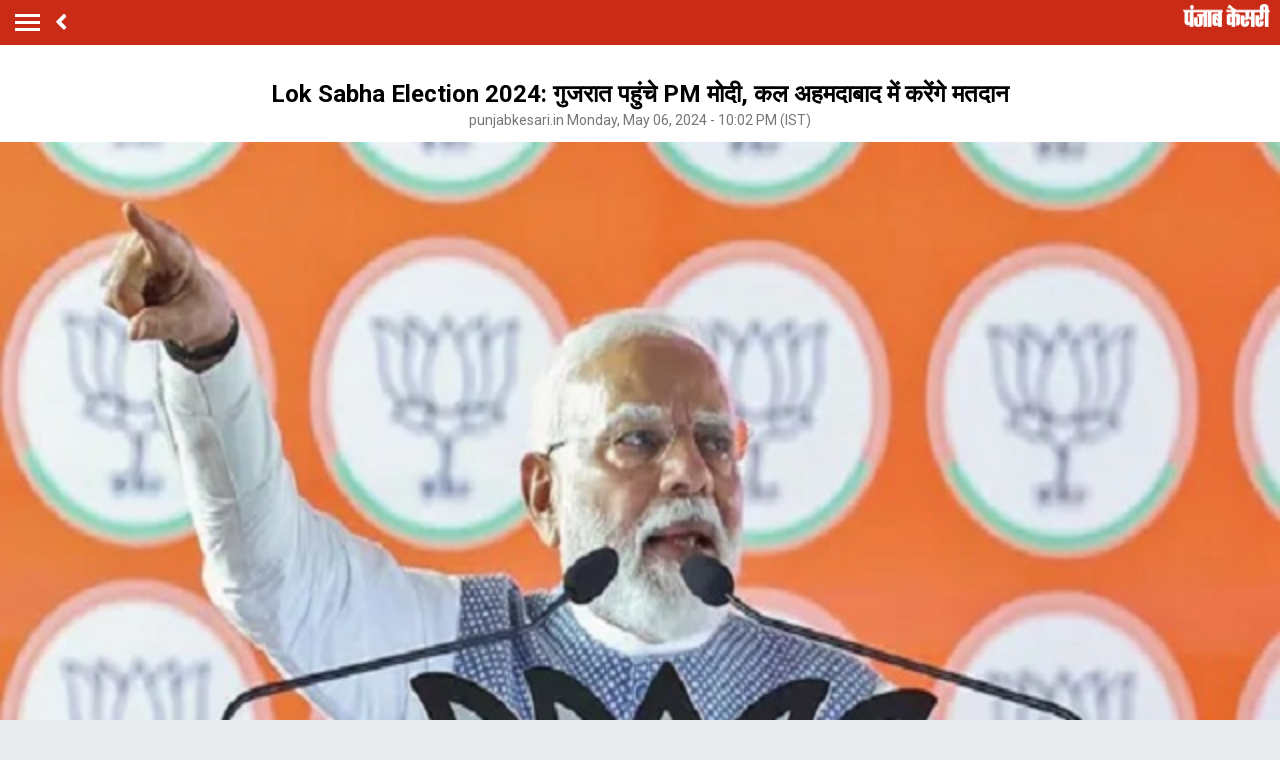

--- FILE ---
content_type: text/html; charset=utf-8
request_url: https://m.punjabkesari.in/national/news/lok-sabha-election-2024-pm-modi-reaches-gujarat-1976742
body_size: 64962
content:

<!doctype html>
<html>
<head>


    <title>Lok Sabha Election 2024: गुजरात पहुंचे PM मोदी, कल अहमदाबाद में करेंगे मतदान - lok sabha election 2024 pm modi reaches gujarat-mobile</title> <meta name="description" content="प्रधानमंत्री नरेंद्र मोदी आंध्र प्रदेश और ओडिशा में जनसभा करने के बाद देर शाम गुजरात पहुंच गए हैं। पीएम मोदी कल अहमदाबाद में अपना वोट डालेंगे। यह पहला चुनाव होगा जब नरेंद्र मोदी अपनी मां के आशीर्वाद के बिना वोट डालने जाएंगे" /><meta name="news_keywords" content="Gujarat, Lok Sabha Election 2024, PM Modi, Ahmedabad, Narendra modi" /><meta name="keywords" content="Gujarat, Lok Sabha Election 2024, PM Modi, Ahmedabad, Narendra modi" /><meta property="og:url" content="https://www.punjabkesari.in/national/news/lok-sabha-election-2024-pm-modi-reaches-gujarat-1976742" /><meta property="og:title" content="Lok Sabha Election 2024: गुजरात पहुंचे PM मोदी, कल अहमदाबाद में करेंगे मतदान - mobile"/><meta property="og:image" content="https://static.punjabkesari.in/multimedia/2024_5image_22_01_584834038mmmm.jpg" /><meta property="og:description" content="प्रधानमंत्री नरेंद्र मोदी आंध्र प्रदेश और ओडिशा में जनसभा करने के बाद देर शाम गुजरात पहुंच गए हैं। पीएम मोदी कल अहमदाबाद में अपना वोट डालेंगे। यह पहला चुनाव होगा जब नरेंद्र मोदी अपनी मां के आशीर्वाद के बिना वोट डालने जाएंगे" /><meta property="og:type" content="website" /><meta property="og:site_name" content="punjabkesari" /><link rel="canonical" href=https://www.punjabkesari.in/national/news/lok-sabha-election-2024-pm-modi-reaches-gujarat-1976742 /><link rel="amphtml" href=https://m.punjabkesari.in/national/news/lok-sabha-election-2024-pm-modi-reaches-gujarat-1976742?amp /><meta property="article:published_time" content="2024-05-06T22:02:18+05:30" /><link rel="alternate" media="only screen and (max-width: 640px)" href=https://m.punjabkesari.in/national/news/lok-sabha-election-2024-pm-modi-reaches-gujarat-1976742><meta property="article:modified_time" content="2024-05-06T22:02:31+05:30" /><meta property="article:section" content="देश" /><meta property="twitter:card" content="summary" /><meta property="twitter:site" content="@punjabkesari" /><meta property="twitter:title" content="Lok Sabha Election 2024: गुजरात पहुंचे PM मोदी, कल अहमदाबाद में करेंगे मतदान" /><meta property="twitter:description" content="प्रधानमंत्री नरेंद्र मोदी आंध्र प्रदेश और ओडिशा में जनसभा करने के बाद देर शाम गुजरात पहुंच गए हैं। पीएम मोदी कल अहमदाबाद में अपना वोट डालेंगे। यह पहला चुनाव होगा जब नरेंद्र मोदी अपनी मां के आशीर्वाद के बिना वोट डालने जाएंगे" />
        <meta property="article:tag" content="Gujarat" />
        <meta property="article:tag" content="Lok Sabha Election 2024" />
        <meta property="article:tag" content="PM Modi" />
        <meta property="article:tag" content="Ahmedabad" />
        <meta property="article:tag" content="Narendra modi" />
    <meta http-equiv="ScreenOrientation" content="autoRotate:disabled">
    <meta name="google-site-verification" content="hjhNb-EZewADcdxjFXXa_Lbqg4HJFbzh4n-3VN4WE6s" />
    <meta http-equiv="Content-Type" content="text/html; charset=utf-8" />
    <meta name="theme-color" content="#c92b17">
    <link rel="dns-prefetch" href="https://static.punjabkesari.in" />

    <link rel="dns-prefetch" href="https://securepubads.g.doubleclick.net" />
    <link rel="dns-prefetch" href="http://b.scorecardresearch.com" />
    <link rel="manifest" href="/manifest.json" />
    <link rel="stylesheet" as="style" href="https://fonts.googleapis.com/css?family=Roboto:200,300,400,500,700">
    <!-- <link href="https://fonts.googleapis.com/css?family=Khula:400,700" rel="stylesheet"> -->
    <link rel="stylesheet" as="style" href="https://static.punjabkesari.in/pwa/css/jquery.mCustomScrollbar.min.css" />
    <link rel="stylesheet" href="https://use.fontawesome.com/releases/v5.6.1/css/all.css" integrity="sha384-gfdkjb5BdAXd+lj+gudLWI+BXq4IuLW5IT+brZEZsLFm++aCMlF1V92rMkPaX4PP" crossorigin="anonymous">


    <meta name="viewport" content="width=device-width,minimum-scale=1,initial-scale=1 user-scalable=0">
    <script src="//platform.twitter.com/widgets.js" charset="utf-8"></script>
    <script>var dataLayer = dataLayer ? dataLayer : [];</script>
    <script src="https://static.punjabkesari.in/pwa/js/mWEBDL.js" type="text/javascript"></script>

    <!-- Google Tag Manager -->
    <script>
        (function (w, d, s, l, i) {
            w[l] = w[l] || []; w[l].push({
                'gtm.start':
                    new Date().getTime(), event: 'gtm.js'
            }); var f = d.getElementsByTagName(s)[0],
                j = d.createElement(s), dl = l != 'dataLayer' ? '&l=' + l : ''; j.async = true; j.src =
                    'https://www.googletagmanager.com/gtm.js?id=' + i + dl; f.parentNode.insertBefore(j, f);
        })(window, document, 'script', 'dataLayer', 'GTM-TPWTG5R');

        function customSharing(url) {
            var url = new String(url);
            window.open(url, "share_dialog", "width=400,height=336");
        }
    </script>

    <!-- End Google Tag Manager -->
    <!-- Global site tag (gtag.js) - Google Analytics -->

    <script>
        $(document).ready(function () {
            if ('serviceWorker' in navigator && 'PushManager' in window) {
                (function () {
                    navigator.serviceWorker.register('https://m.punjabkesari.in/sw.js').then(function (registration) {
                        //Registration was successful
                        console.log('ServiceWorker registration successful with scope: ', registration.scope);
                        swRegistration = registration;
                    }, function (err) {
                        console.log('ServiceWorker registration failed: ', err);
                    });
                    // Subscribe to receive message from service worker
                })();
            } else {
                console.log("Service Worker Not Supported!");
            }
        });

        (function (d, s, id) {
            var js, fjs = d.getElementsByTagName(s)[0];
            if (d.getElementById(id)) return;
            js = d.createElement(s); js.id = id;
            js.src = 'https://connect.facebook.net/en_US/sdk.js#xfbml=1&version=v2.11&appId=205275096202503';
            fjs.parentNode.insertBefore(js, fjs);
        }(document, 'script', 'facebook-jssdk'));
    </script>
    <script src="https://securepubads.g.doubleclick.net/tag/js/gpt.js"></script>
    <script>
        window.googletag = window.googletag || { cmd: [] };
        googletag.cmd.push(function () {
            googletag.defineSlot('/15415905/pk_pwa_Story_1', [[336, 280], [320, 100], [300, 250]], 'div-gpt-ad-1561627009002-0').addService(googletag.pubads());
            googletag.defineSlot('/15415905/pk_pwa_story_2', [[320, 100], [300, 250], [336, 280]], 'div-gpt-ad-1561627150276-0').addService(googletag.pubads());
            googletag.defineSlot('/15415905/pk_pwa_story_3', [[336, 280], [300, 250], [320, 100]], 'div-gpt-ad-1561627247669-0').addService(googletag.pubads());
            //googletag.defineSlot('/15415905/Mobile1x1', [1, 1], 'div-gpt-ad-1566806676146-0').addService(googletag.pubads());
            googletag.defineSlot('/15415905/INT_PunjabKesari_PWA', [1, 1], 'div-gpt-ad-1522748316190-0').addService(googletag.pubads());
            googletag.defineOutOfPageSlot('/15415905/Mobile_1x1_2', 'div-gpt-ad-1605692779382-0').addService(googletag.pubads());
            googletag.defineSlot('/15415905/belowarticlepk', [[300, 250], [336, 280]], 'div-gpt-ad-1624602888247-0').addService(googletag.pubads());
            googletag.defineOutOfPageSlot('/15415905/1x1MidArticle', 'div-gpt-ad-1647443007629-0').addService(googletag.pubads());
            googletag.defineSlot('/15415905/1x1_pkjb_2025', [1, 1], 'div-gpt-ad-1752049560957-0').addService(googletag.pubads()); //Added Kajal 9-7-2025 Mailed by Vijaynder Sir
            googletag.pubads().enableSingleRequest();
            googletag.pubads().collapseEmptyDivs();
            googletag.enableServices();
        });
    </script>

     <!--Comscore Tag Start -->
    <script>
        var _comscore = _comscore || [];
        _comscore.push({ c1: "2", c2: "21043170" });
        (function () {
            var s = document.createElement("script"), el = document.getElementsByTagName("script")[0]; s.async = true;
            s.src = "https://sb.scorecardresearch.com/cs/21043170/beacon.js";
            el.parentNode.insertBefore(s, el);
        })();
    </script>
    <noscript>
        <img src="https://sb.scorecardresearch.com/p?c1=2&c2=21043170&cv=2.0&cj=1" />
    </noscript>
      <!--Comscore Tag End -->

    <script src="https://jsc.mgid.com/site/769198.js" async> </script>

    <style type="text/css">
        .backdrcss {
            background: #000;
            position: fixed;
            display: none;
            top: 0;
            bottom: 0;
            left: 0;
            opacity: .7;
            right: 0;
            z-index: 999
        }

        .bottomfixednews {
            display: none;
            background: #f9f9f9;
            border-top-right-radius: 35px;
            border-top-left-radius: 35px;
            position: fixed;
            left: 0;
            right: 0;
            max-width: 600px;
            bottom: 0;
            margin: auto;
            z-index: 9999;
            height: 70%;
            overflow: scroll;
            padding: 20px;
            padding-top: 40px
        }

            .bottomfixednews .newslists a:nth-child(odd) {
                margin-right: 4%
            }

            .bottomfixednews .newsblocks {
                width: 48%;
                float: left;
                box-shadow: 0 0 5px 3px rgb(0 0 0 / 5%);
                background: #fff;
                border-radius: 5px;
                overflow: hidden;
                margin-bottom: 25px
            }

                .bottomfixednews .newsblocks img {
                    width: 100%
                }

                .bottomfixednews .newsblocks p {
                    font-size: 14px;
                    line-height: 23px;
                    margin: 0;
                    padding: 5px;
                    color: #000
                }

        .closeic {
            position: absolute;
            top: 10px;
            width: 25px;
            right: 13px;
            text-align: center;
            height: 25px;
            border-radius: 50%;
            font-size: 15px;
            color: #f70000;
            background: 0 0;
            box-shadow: 0 1px 5px 0 #a5a5a5;
            border: none
        }

        .slidercustom {
            display: inline-block
        }

            .slidercustom p {
                color: #000;
                font-weight: 600;
                margin: 0;
                font-size: 14px;
                max-width: 180px;
                height: 56px;
                overflow: hidden
            }

            .slidercustom img {
                max-width: 70px;
                margin-left: 10px;
                height: 50px
            }

            .slidercustom a {
                display: flex;
                background: #fff;
                padding: 10px 15px;
                text-align: left;
                align-items: center;
                box-shadow: 0 0 8px 1px #989a9c;
                font-size: 12px;
                margin: 10px
            }

        .swiper-container {
            width: 100%;
            height: 100%;
            overflow: hidden;
            border-radius: 4px
        }

        .swiper-slide {
            text-align: center;
            font-size: 32px;
            color: #fff;
            cursor: grab;
            display: -webkit-box;
            display: -ms-flexbox;
            display: -webkit-flex;
            display: flex;
            -webkit-box-pack: center;
            -ms-flex-pack: center;
            -webkit-justify-content: center;
            justify-content: center;
            -webkit-box-align: center;
            -ms-flex-align: center;
            -webkit-align-items: center;
            align-items: center
        }

        .mostreadn {
            clear: both;
            padding: 12px 20px;
            background: #f5f5f5;
            display: none
        }

        .swiper-button-next {
            align-items: center;
            display: flex;
            padding: 10px;
            font-size: 24px
        }

        .swaps {
            margin: 0 auto;
            width: 95%;
            display: none
        }

        .swiper-wrapper {
            display: inline-flex
        }

        body {
            font-size: 14px;
            text-decoration: none;
            padding: 0;
            margin: 0;
            font-family: Roboto;
            background: #e9eaec
        }

        .maincontainer {
            display: inline-block;
            width: 100%
        }

        .fixpositon {
            position: fixed;
            left: 0;
            right: 0;
            top: 0;
            bottom: 0
        }

        .mCSB_inside > .mCSB_container {
            margin-right: 0
        }

        .sidebardrop .mCSB_draggerContainer {
            opacity: 0;
            visibility: hidden
        }

        a {
            text-decoration: none
        }

        .topheader {
            width: 100%;
            float: left;
            background: #c92b17;
            padding: 4px 0
        }

        .togglebar {
            cursor: pointer;
            float: left;
            width: 25px;
            padding: 5px;
            margin: 5px 0
        }

            .togglebar span {
                width: 100%;
                float: left;
                height: 3px;
                margin-bottom: 4px;
                background: #fff
            }

                .togglebar span:last-child {
                    margin-bottom: 0
                }

        .container-fluid {
            padding: 0 10px
        }

        header {
            float: left;
            width: 100%
        }

        .sidebardrop {
            width: 75%;
            color: #fff;
            position: fixed;
            padding-top: 5px;
            top: 0;
            left: -100%;
            right: 0;
            background: #333;
            bottom: 0;
            height: auto;
            transition: all .3s ease;
            -webkit-transition: all .3s ease;
            -moz-transition: all .3s ease;
            -ms-transition: all .3s ease;
            -o-transition: all .3s ease;
            z-index: 9
        }

            .sidebardrop .cross {
                float: right;
                padding: 5px 20px 12px;
                font-size: 20px;
                color: #fff;
                cursor: pointer
            }

        .sidebarIn {
            left: 0
        }

        .sidebarOut {
            left: -100%
        }

        .ampimg {
            max-width: 100%;
            max-height: 100%
        }

        .menubar {
            float: left;
            width: 100%;
            margin-bottom: 3.5em
        }

        ul {
            padding: 0;
            margin: 0;
            list-style: none
        }

        .menubar ul li {
            border-left: 5px solid transparent;
            padding: 0 15px
        }

            .menubar ul li:last-child a {
                border-bottom: 1px solid #909090
            }

            .menubar ul li a {
                padding: 15px 0;
                font-size: 17px;
                color: #fff;
                display: inline-block;
                width: 100%;
                text-decoration: none;
                border-top: 1px solid #585858
            }

                .menubar ul li a:active, .menubar ul li a:focus, .menubar ul li a:visited {
                    background: 0 0
                }

            .menubar ul li.active {
                background: #777;
                outline: 0;
                border-left: 5px solid #fe0003
            }

            .menubar ul li a img {
                float: right;
                margin-right: 10px
            }

        .sliderbar {
            display: inline-block;
            width: 100%;
            overflow-x: hidden;
            overflow-y: scroll;
            height: 100%
        }

        .storycount {
            display: inline-block;
            font-size: 16px;
            color: #fff;
            vertical-align: top;
            margin: 9px 0 0 12px
        }

        .maincontainer {
            display: inline-block;
            width: 100%
        }

        .storypage {
            display: inline-block;
            text-align: center;
            width: 100%;
            background: #fff
        }

            .storypage img {
                display: inline-block;
                width: 100%
            }

            .storypage h1 {
                font-size: 24px;
                text-align: center;
                color: #000;
                margin-bottom: 0;
                line-height: 30px;
                font-weight: 700;
                padding: 0 15px;
                margin-top: 1.2em
            }

        .description {
            display: inline-block;
            width: 100%
        }

            .description p {
                font-size: 18px;
                color: #000;
                text-align: justify;
                line-height: 26px;
                padding: 0 15px
            }

        .backbtn {
            cursor: pointer;
            float: left;
            padding-top: 4px;
            margin-left: 10px;
            font-size: 25px;
            color: #fff
        }

        .storypage > p {
            font-size: 14px;
            color: #777575;
            margin-top: 3px;
            padding: 0 15px
        }

        .flright {
            float: right;
            margin-top: 8px;
            text-align: right
        }

            .flright a {
                font-size: 15px;
                color: #fff;
                vertical-align: top;
                display: inline-block;
                float: right;
                margin-left: 10px
            }

                .flright a > i {
                    font-size: 25px;
                    vertical-align: top;
                    margin-top: -2px;
                    margin-left: 5px
                }

        .save_btn {
            background: 0 0;
            border: none;
            display: inline-block;
            text-align: right;
            margin-left: 5px
        }

        .socialicon {
            display: inline-block;
            width: 100%
        }

            .socialicon ul li {
                display: inline-block;
                margin: 10px 5px 5px 5px
            }

                .socialicon ul li a {
                    font-size: 23px;
                    color: #fff;
                    width: 44px;
                    height: 44px;
                    line-height: 44px;
                    display: inline-block;
                    border-radius: 50%
                }

                .socialicon ul li:nth-child(1) a {
                    background: #4267b2
                }

                .socialicon ul li:nth-child(2) a {
                    background: #1c9cea
                }

                .socialicon ul li:nth-child(3) a {
                    background: #00e676
                }

        .tag_section {
            float: left;
            width: 100%;
            text-align: left
        }

            .tag_section ul {
                padding: 0 15px
            }

            .tag_section li {
                display: inline-block;
                line-height: initial;
                margin-right: 5px;
                margin-bottom: 10px
            }

                .tag_section li a {
                    color: #6b6861;
                    background: #eee;
                    display: inline-block;
                    padding: 1px 10px;
                    border-radius: 50px;
                    font-size: 12px
                }

        .author_section {
            display: inline-block;
            float: left;
            margin-top: 1.5em;
            padding: 0 15px 20px
        }

        .author_img {
            width: 45px;
            height: 45px;
            display: inline-block;
            border-radius: 50%;
            overflow: hidden;
            float: left
        }

            .author_img img {
                width: 100%;
                height: 100%
            }

        .author_desc {
            text-align: left;
            padding-left: 15px;
            float: left
        }

            .author_desc h2 {
                margin: 0;
                font-size: 16px
            }

            .author_desc p {
                margin-top: 2px;
                font-size: 13px
            }

        .ad {
            text-align: center;
            margin-top: 5px
        }

        p img {
            width: 100% !important
        }

        .newscard {
            display: inline-block;
            width: 100%;
            margin-top: 5px;
            text-align: left
        }

            .newscard .cardview {
                display: inline-block;
                width: 100%;
                background: #fff
            }

        .cardview .timeupdata {
            font-size: 12px;
            float: left;
            color: #adaab2;
            text-decoration: none
        }

        .cardview h2 {
            display: inline-block;
            vertical-align: top;
            margin: 0;
            background: #d8d4d4;
            padding: 3px 5px;
            text-decoration: none;
            color: grey;
            font-size: 11px;
            margin-left: 10px;
            border-radius: 15px;
            font-weight: 400
        }

        .cardview .container-fluid {
            margin-top: 10px;
            display: inline-block;
            width: 55%;
            float: left
        }

            .cardview .container-fluid h3 {
                font-size: 16px;
                text-decoration: none;
                color: #333;
                text-decoration: none;
                max-height: 44px;
                line-height: 24px;
                overflow: hidden;
                padding-right: 5px
            }

        .imgblock {
            display: inline-block;
            float: right;
            padding-right: 10px;
            vertical-align: top;
            margin-top: 20px
        }

            .imgblock img {
                margin-right: 2px;
                max-height: 125px;
                display: inline-flex;
                max-width: 120px
            }

        .sharesection {
            background: #fff;
            display: inline-block;
            width: 100%;
            padding: 10px 0
        }

            .sharesection > ul {
                display: table;
                width: 100%
            }

                .sharesection > ul > li {
                    display: table-cell;
                    text-align: center
                }

            .sharesection li img {
                vertical-align: top;
                margin-right: 5px;
                max-width: 20px
            }

            .sharesection li a {
                font-size: 15px;
                font-weight: 700;
                color: #7d7885
            }

        .mCSB_inside > .mCSB_container {
            margin-right: 0
        }

        .sidebardrop .mCSB_draggerContainer {
            opacity: 0;
            visibility: hidden
        }

        .mCSB_draggerContainer {
            opacity: 0
        }

        .fixpositon {
            position: fixed;
            left: 0;
            right: 0;
            top: 0;
            bottom: 0
        }

        .kesarilogo img {
            max-width: 87px;
            max-height: 23px
        }

        .sharelink {
            position: relative
        }

            .sharelink .shareli {
                width: 114px;
                position: absolute;
                border-radius: 5px;
                background: #fff;
                z-index: 999;
                text-align: left;
                padding: 10px;
                bottom: 29px;
                right: 12px;
                margin: auto;
                box-shadow: #00000057 0 -1px 8px 0;
                display: none
            }

                .sharelink .shareli li {
                    margin: 0 0 14px 0;
                    width: 100%
                }

                    .sharelink .shareli li:last-child {
                        margin-bottom: 0
                    }

                    .sharelink .shareli li a {
                        color: #000
                    }

                        .sharelink .shareli li a i {
                            font-size: 22px;
                            color: #000;
                            float: right
                        }

                        .sharelink .shareli li a .fa-facebook {
                            color: #3b5998
                        }

                        .sharelink .shareli li a .fa-twitter {
                            color: #55acee
                        }

                        .sharelink .shareli li a .fa-linkedin {
                            color: #0080b2
                        }

                        .sharelink .shareli li a .fa-google-plus {
                            color: #dd4b39
                        }

        .socialicon ul li:last-child {
            margin: 0;
            position: relative;
            top: 13px;
        }
    </style>

   
</head>

<body onload="storyp('5/6/2024 10:02:31 PM', 'National', '1976742','https://www.punjabkesari.in/national/news/lok-sabha-election-2024-pm-modi-reaches-gujarat-1976742', 'text', 'Monday', '22', 'Gujarat, Lok Sabha Election 2024, PM Modi, Ahmedabad, Narendra modi', 'Yaspal', 'National','93', '60', '403','lok sabha election 2024 pm modi reaches gujarat')">
    <!-- Google Tag Manager (noscript) -->
    <noscript>
        <iframe src="https://www.googletagmanager.com/ns.html?id=GTM-TPWTG5R"
                height="0" width="0" style="display:none;visibility:hidden"></iframe>
    </noscript>
    <!-- End Google Tag Manager (noscript) -->
    <header>
        <nav class="topheader">
            <div class="container-fluid">
                <div class="togglebar">
                    <span></span>
                    <span></span>
                    <span></span>
                </div>
                <a itemprop="url" id="backlink" href="#" class="backbtn" onclick="goBack()"><i class="fas fa-angle-left"></i></a>
                <div id="dvhome" class="kesarilogo custlogg" onclick="logoPK()"><a itemprop="url" style="float:right;" href="https://m.punjabkesari.in"><img alt="punjabkesari" src="https://static.punjabkesari.in/pwa/punjabkesari.png" width="228" height="61"></a></div>
                <p class="storycount"></p>

                    <div class="flright" id="dv_nextstory" style="display:none;">
                        <a itemprop="url" id="nxtlink" href="#">Next<i class="fas fa-angle-right"></i></a>
                    </div>
            </div>
        </nav>

        <!-- sidebar -->
        <div class="sidebardrop">
            <a itemprop="url" href="#" class="cross"><i class="fas fa-times"></i></a>
            <div class="sliderbar ">
                <div class="menubar">
                    <ul>

<li class="active"><a itemprop="url" href="https://m.punjabkesari.in/">Home<img src="https://static.punjabkesari.in/pwa/r1.png" alt="Home" width="13px" height="22px"></a></li><li><a itemprop="url" href="https://m.punjabkesari.in/top-news">मुख्य खबरें<img src="https://static.punjabkesari.in/pwa/r1.png" alt="मुख्य खबरें" width="13px" height="22px"></a></li><li><a itemprop="url" href="https://m.punjabkesari.in/video">Punjab Kesari TV<img src="https://static.punjabkesari.in/pwa/r1.png" alt="Punjab Kesari TV" width="13px" height="22px"></a></li><li><a itemprop="url" href="https://m.punjabkesari.in/year-ender-2025">Year Ender 2025<img src="https://static.punjabkesari.in/pwa/r1.png" alt="Year Ender 2025" width="13px" height="22px"></a></li><li><a itemprop="url" href="https://m.punjabkesari.in/national">देश<img src="https://static.punjabkesari.in/pwa/r1.png" alt="देश" width="13px" height="22px"></a></li><li><a itemprop="url" href="https://m.punjab.punjabkesari.in/">पंजाब<img src="https://static.punjabkesari.in/pwa/r1.png" alt="पंजाब" width="13px" height="22px"></a></li><li><a itemprop="url" href="https://m.chandigarh.punjabkesari.in">चंडीगढ़<img src="https://static.punjabkesari.in/pwa/r1.png" alt="चंडीगढ़" width="13px" height="22px"></a></li><li><a itemprop="url" href="https://m.himachal.punjabkesari.in/">हिमाचल प्रदेश<img src="https://static.punjabkesari.in/pwa/r1.png" alt="हिमाचल प्रदेश" width="13px" height="22px"></a></li><li><a itemprop="url" href="https://m.haryana.punjabkesari.in/">हरियाणा<img src="https://static.punjabkesari.in/pwa/r1.png" alt="हरियाणा" width="13px" height="22px"></a></li><li><a itemprop="url" href="https://m.jammukashmir.punjabkesari.in">जम्मू कश्मीर<img src="https://static.punjabkesari.in/pwa/r1.png" alt="जम्मू कश्मीर" width="13px" height="22px"></a></li><li><a itemprop="url" href="https://m.up.punjabkesari.in/">उत्तर प्रदेश<img src="https://static.punjabkesari.in/pwa/r1.png" alt="उत्तर प्रदेश" width="13px" height="22px"></a></li><li><a itemprop="url" href="https://m.punjabkesari.in/national/delhi">दिल्ली<img src="https://static.punjabkesari.in/pwa/r1.png" alt="दिल्ली" width="13px" height="22px"></a></li><li><a itemprop="url" href="https://m.rajasthan.punjabkesari.in">राजस्थान<img src="https://static.punjabkesari.in/pwa/r1.png" alt="राजस्थान" width="13px" height="22px"></a></li><li><a itemprop="url" href="https://m.mp.punjabkesari.in/">मध्य प्रदेश<img src="https://static.punjabkesari.in/pwa/r1.png" alt="मध्य प्रदेश" width="13px" height="22px"></a></li><li><a itemprop="url" href="https://m.uttarakhand.punjabkesari.in">उत्तराखंड<img src="https://static.punjabkesari.in/pwa/r1.png" alt="उत्तराखंड" width="13px" height="22px"></a></li><li><a itemprop="url" href="https://m.bihar.punjabkesari.in/">बिहार<img src="https://static.punjabkesari.in/pwa/r1.png" alt="बिहार" width="13px" height="22px"></a></li><li><a itemprop="url" href="https://m.gadget.punjabkesari.in/">Gadgets<img src="https://static.punjabkesari.in/pwa/r1.png" alt="Gadgets" width="13px" height="22px"></a></li><li><a itemprop="url" href="https://m.gadget.punjabkesari.in/automobile">ऑटोमोबाइल<img src="https://static.punjabkesari.in/pwa/r1.png" alt="ऑटोमोबाइल" width="13px" height="22px"></a></li><li><a itemprop="url" href="https://m.punjabkesari.in/education-and-jobs">शिक्षा/नौकरी<img src="https://static.punjabkesari.in/pwa/r1.png" alt="शिक्षा/नौकरी" width="13px" height="22px"></a></li><li><a itemprop="url" href="https://m.sports.punjabkesari.in/">खेल<img src="https://static.punjabkesari.in/pwa/r1.png" alt="खेल" width="13px" height="22px"></a></li><li><a itemprop="url" href="https://bollywood.punjabkesari.in/">मनोरंजन<img src="https://static.punjabkesari.in/pwa/r1.png" alt="मनोरंजन" width="13px" height="22px"></a></li><li><a itemprop="url" href="https://m.punjabkesari.in/jharkhand">झारखंड<img src="https://static.punjabkesari.in/pwa/r1.png" alt="झारखंड" width="13px" height="22px"></a></li><li><a itemprop="url" href="https://m.punjabkesari.in/international">विदेश<img src="https://static.punjabkesari.in/pwa/r1.png" alt="विदेश" width="13px" height="22px"></a></li><li><a itemprop="url" href="https://m.punjabkesari.in/business">बिज़नेस<img src="https://static.punjabkesari.in/pwa/r1.png" alt="बिज़नेस" width="13px" height="22px"></a></li><li><a itemprop="url" href="https://m.punjabkesari.in/dharm">धर्म/कुंडली टीवी<img src="https://static.punjabkesari.in/pwa/r1.png" alt="धर्म/कुंडली टीवी" width="13px" height="22px"></a></li><li><a itemprop="url" href="https://m.nari.punjabkesari.in/">नारी<img src="https://static.punjabkesari.in/pwa/r1.png" alt="नारी" width="13px" height="22px"></a></li><li><a itemprop="url" href="https://m.punjabkesari.in/blogs">Opinion<img src="https://static.punjabkesari.in/pwa/r1.png" alt="Opinion" width="13px" height="22px"></a></li><li><a itemprop="url" href="https://m.punjabkesari.in/article">Editorial<img src="https://static.punjabkesari.in/pwa/r1.png" alt="Editorial" width="13px" height="22px"></a></li><li><a itemprop="url" href="https://m.punjabkesari.in/gallery">Photos<img src="https://static.punjabkesari.in/pwa/r1.png" alt="Photos" width="13px" height="22px"></a></li><li><a itemprop="url" href="https://m.punjabkesari.in/viral-stories">Viral Stories<img src="https://static.punjabkesari.in/pwa/r1.png" alt="Viral Stories" width="13px" height="22px"></a></li><li><a itemprop="url" href="https://m.punjabkesari.in/yum">Yum<img src="https://static.punjabkesari.in/pwa/r1.png" alt="Yum" width="13px" height="22px"></a></li><li><a itemprop="url" href="https://m.punjabkesari.in/health-plus">Health +<img src="https://static.punjabkesari.in/pwa/r1.png" alt="Health +" width="13px" height="22px"></a></li><li><a itemprop="url" href="https://m.punjabkesari.in/notification">Notification Hub<img src="https://static.punjabkesari.in/pwa/r1.png" alt="Notification Hub" width="13px" height="22px"></a></li><li><a itemprop="url" href="https://epaper.punjabkesari.in/">Epaper<img src="https://static.punjabkesari.in/pwa/r1.png" alt="Epaper" width="13px" height="22px"></a></li><li><a itemprop="url" href="">Settings<img src="https://static.punjabkesari.in/pwa/r1.png" alt="Settings" width="13px" height="22px"></a></li>
                    </ul>
                </div>

            </div>
        </div>
        <!-- sidebar -->
    </header>

    <div class="maincontainer storypage">

<div class="ad">
    <!-- /15415905/1x1_pkjb_2025 -->
    <div id='div-gpt-ad-1752049560957-0'>
        <script>
            googletag.cmd.push(function() { googletag.display('div-gpt-ad-1752049560957-0'); });
        </script>
    </div>
</div>

        <div id="cus_ban" class="ad"></div>

        <div class="storypage">

            <h1>Lok Sabha Election 2024: गुजरात पहुंचे PM मोदी, कल अहमदाबाद में करेंगे मतदान</h1>
            <p itemprop="uploadtime">punjabkesari.in Monday, May 06, 2024 - 10:02 PM (IST)</p>
                <img itemprop="image" src="https://static.punjabkesari.in/multimedia/2024_5image_22_01_584834038mmmm.jpg" layout="responsive" />
            <div class="socialicon">
                <ul>

                    <li><a itemprop="url" href="https://www.facebook.com/sharer/sharer.php?u=https://www.punjabkesari.in/national/news/lok-sabha-election-2024-pm-modi-reaches-gujarat-1976742" target="_blank" onclick="clickOnSocialShare('Facebook','5/6/2024 10:02:31 PM','National','1976742','https://www.punjabkesari.in/national/news/lok-sabha-election-2024-pm-modi-reaches-gujarat-1976742','text', 'Monday','22','Gujarat, Lok Sabha Election 2024, PM Modi, Ahmedabad, Narendra modi','Yaspal','National','93','60','403', 'lok sabha election 2024 pm modi reaches gujarat')"><i class="fab fa-facebook-f"></i></a></li>
                    <li><a itemprop="url" href="http://twitter.com/share?text=Lok Sabha Election 2024: गुजरात पहुंचे PM मोदी, कल अहमदाबाद में करेंगे मतदान&url=https://www.punjabkesari.in/national/news/lok-sabha-election-2024-pm-modi-reaches-gujarat-1976742" onclick="clickOnSocialShare('Twitter','5/6/2024 10:02:31 PM','National','1976742','https://www.punjabkesari.in/national/news/lok-sabha-election-2024-pm-modi-reaches-gujarat-1976742','text', 'Monday','22','Gujarat, Lok Sabha Election 2024, PM Modi, Ahmedabad, Narendra modi','Yaspal','National','93','60','403', 'lok sabha election 2024 pm modi reaches gujarat')"><i class="fab fa-twitter"></i></a></li>
                    <li><a itemprop="url" href="http://api.whatsapp.com/send?text=Lok Sabha Election 2024: गुजरात पहुंचे PM मोदी, कल अहमदाबाद में करेंगे मतदान-https://www.punjabkesari.in/national/news/lok-sabha-election-2024-pm-modi-reaches-gujarat-1976742" onclick="clickOnSocialShare('Whatsapp','5/6/2024 10:02:31 PM','National','1976742','https://www.punjabkesari.in/national/news/lok-sabha-election-2024-pm-modi-reaches-gujarat-1976742','text', 'Monday','22','Gujarat, Lok Sabha Election 2024, PM Modi, Ahmedabad, Narendra modi','Yaspal','National','93','60','403', 'lok sabha election 2024 pm modi reaches gujarat')" data-action="share/whatsapp/share" target="_blank"><i class="fab fa-whatsapp"></i></a></li>
                    <li></li>
                </ul>
            </div>
            <div class="ad">
                <!-- /15415905/pk_pwa_story_2 -->
                <div id='div-gpt-ad-1561627150276-0'>
                    <script>
                        googletag.cmd.push(function () { googletag.display('div-gpt-ad-1561627150276-0'); });
                    </script>
                </div>
            </div>
            <div class="description">
                <script async src="https://platform.twitter.com/widgets.js" charset="utf-8"></script><p style="text-align:justify"><strong>नेशनल डेस्कः</strong> प्रधानमंत्री नरेंद्र मोदी आंध्र प्रदेश और ओडिशा में जनसभा करने के बाद देर शाम गुजरात पहुंच गए हैं। पीएम मोदी कल अहमदाबाद में अपना वोट डालेंगे। यह पहला चुनाव होगा जब नरेंद्र मोदी अपनी मां के आशीर्वाद के बिना वोट डालने जाएंगे। बता दें कि गुजरात में तीसरे चरण में सभी 26 सीटों पर मतदान होगा।<br />
<br />
पीएम मोदी ने सोशल मीडिया एक्स के माध्यम से जनता से भी वोट करने की अपील की है। उन्होंने लिखा, &rdquo; ओडिशा और आंध्र प्रदेश में आज के असाधारण कार्यक्रमों के बाद गुजरात पहुंचे। कल, 7 मई को सुबह मैं अहमदाबाद में मतदान करूंगा। मैं उन सभी लोगों से आग्रह करता हूं जिन्हें कल मतदान करना है, वे भी रिकॉर्ड संख्या में मतदान करें।&ldquo;</p>

<blockquote class="twitter-tweet" data-lang="en">
<p dir="ltr">After today’s exceptional programmes in Odisha and Andhra Pradesh, reached Gujarat. In the morning tomorrow, 7th May, I will be voting in Ahmedabad. I urge all those who are to vote tomorrow to do so in record numbers as well.</p>
&mdash; Narendra Modi (@narendramodi) <a href="https://twitter.com/narendramodi/status/1787514119433658810?ref_src=twsrc%5Etfw">May 6, 2024</a></blockquote>

<p style="text-align: justify;"><br />
तीसरे चरण में भाजपा का बहुत कुछ दांव पर होगा जिसने पिछले आम चुनाव में गुजरात, कर्नाटक, बिहार और मध्य प्रदेश सहित अन्य राज्यों में स्थित इन निर्वाचन क्षेत्रों में से अधिकतर पर जीत हासिल की थी। कुल 93 सीट के लिए 1300 उम्मीदवार मैदान में हैं जिनमें 120 महिलाएं हैं, जबकि पात्र मतदाताओं की संख्या 11 करोड़ से अधिक है। इन सीट पर किस्मत आजमा रहे दिग्गज नेताओं में केंद्रीय गृह मंत्री अमित शाह (गांधीनगर), ज्योतिरादित्य सिंधिया (गुना), मनसुख मांडविया (पोरबंदर), पुरुषोत्तम रूपाला (राजकोट), प्रह्लाद जोशी (धारवाड़) और एसपी सिंह बघेल (आगरा) शामिल हैं। केंद्र शासित प्रदेश दादरा और नगर हवेली एवं दमन और दीव (2 सीट) और मध्य प्रदेश की नौ सीट, जिनमें बैतूल भी शामिल है जहां चुनाव टाल दिया गया था, पर मंगलवार को मतदान होगा।<br />
<br />
तीसरे चरण के बाद लोकसभा की 543 सीट में से 283 सीट के लिए चुनाव संपन्न हो चुका होगा। चौथे, पांचवें, छठे और सातवें चरण के चुनाव क्रमश: 13 मई, 20 मई, 25 मई और एक जून को होंगे। इस चरण में जिन सीट पर चुनाव होगा उनमें गुजरात की 25, कर्नाटक की 14, महाराष्ट्र की 11, उत्तर प्रदेश की 10, मध्य प्रदेश की नौ, छत्तीसगढ़ की सात, बिहार की पांच, पश्चिम बंगाल और असम की चार-चार और गोवा की दो सीट शामिल हैं।&nbsp;</p>

<p>&nbsp;</p>

                <br />

            </div>
            <!-- /15415905/1x1MidArticle -->
            <!--<div id='div-gpt-ad-1647443007629-0'>
                <script>
                    googletag.cmd.push(function () { googletag.display('div-gpt-ad-1647443007629-0'); });
                </script>
            </div>-->

            <div class="tag_section">
                <ul>
                        <li><a itemprop="url" onclick="articleTag2('Gujarat','5/6/2024 10:02:31 PM','National','1976742','https://www.punjabkesari.in/national/news/lok-sabha-election-2024-pm-modi-reaches-gujarat-1976742','text', 'Monday','22','Gujarat, Lok Sabha Election 2024, PM Modi, Ahmedabad, Narendra modi','Yaspal','National','93','60','403', 'lok sabha election 2024 pm modi reaches gujarat')" href="https://m.punjabkesari.in/tags/gujarat">Gujarat</a></li>
                        <li><a itemprop="url" onclick="articleTag2('Lok Sabha Election 2024','5/6/2024 10:02:31 PM','National','1976742','https://www.punjabkesari.in/national/news/lok-sabha-election-2024-pm-modi-reaches-gujarat-1976742','text', 'Monday','22','Gujarat, Lok Sabha Election 2024, PM Modi, Ahmedabad, Narendra modi','Yaspal','National','93','60','403', 'lok sabha election 2024 pm modi reaches gujarat')" href="https://m.punjabkesari.in/tags/lok-sabha-election-2024"> Lok Sabha Election 2024</a></li>
                        <li><a itemprop="url" onclick="articleTag2('PM Modi','5/6/2024 10:02:31 PM','National','1976742','https://www.punjabkesari.in/national/news/lok-sabha-election-2024-pm-modi-reaches-gujarat-1976742','text', 'Monday','22','Gujarat, Lok Sabha Election 2024, PM Modi, Ahmedabad, Narendra modi','Yaspal','National','93','60','403', 'lok sabha election 2024 pm modi reaches gujarat')" href="https://m.punjabkesari.in/tags/pm-modi"> PM Modi</a></li>
                        <li><a itemprop="url" onclick="articleTag2('Ahmedabad','5/6/2024 10:02:31 PM','National','1976742','https://www.punjabkesari.in/national/news/lok-sabha-election-2024-pm-modi-reaches-gujarat-1976742','text', 'Monday','22','Gujarat, Lok Sabha Election 2024, PM Modi, Ahmedabad, Narendra modi','Yaspal','National','93','60','403', 'lok sabha election 2024 pm modi reaches gujarat')" href="https://m.punjabkesari.in/tags/ahmedabad"> Ahmedabad</a></li>
                        <li><a itemprop="url" onclick="articleTag2('Narendra modi','5/6/2024 10:02:31 PM','National','1976742','https://www.punjabkesari.in/national/news/lok-sabha-election-2024-pm-modi-reaches-gujarat-1976742','text', 'Monday','22','Gujarat, Lok Sabha Election 2024, PM Modi, Ahmedabad, Narendra modi','Yaspal','National','93','60','403', 'lok sabha election 2024 pm modi reaches gujarat')" href="https://m.punjabkesari.in/tags/narendra-modi"> Narendra modi</a></li>
                </ul>
            </div>


            <h3 itemprop="name" class="mostreadn">सबसे ज्यादा पढ़े गए</h3>
            <!-- Swiper starts  -->
            <section class="swaps">
                <!--    <div class="swiper-button-next"><i class="fas fa-angle-left"></i></div> -->
                <div class="swiper-container">
                    <div class="swiper-wrapper">
                    </div>
                </div>
                <!-- <div class="swiper-button-next"><i class="fas fa-angle-right"></i></div> -->

            </section>
            <!-- Swiper Ends -->
                <div class="author_section">
                    <div class="author_img">
                        <img itemprop="image" src="https://static.punjabkesari.in/author/19_12_288965070yash.jpg" alt="" width="45px" height="45px" class="img-responsive">
                    </div>
                    <div class="author_desc">
                        <h2 itemprop="name">Content Writer </h2>
                            <p itemprop="Editor">Yaspal</p>
                    </div>
                </div>
                <div class="ad">
                    <!-- /15415905/pk_pwa_story_3 -->
                    <div id='div-gpt-ad-1561627247669-0'>
                        <script>
                            googletag.cmd.push(function () { googletag.display('div-gpt-ad-1561627247669-0'); });
                        </script>
                    </div>
                </div>

        </div>


        <!--<div class="ad">-->
        <!-- /15415905/belowarticlepk -->
        <!--<div id='div-gpt-ad-1624602888247-0' style='min-width: 300px; min-height: 250px;'>
                <script>
                    googletag.cmd.push(function () { googletag.display('div-gpt-ad-1624602888247-0'); });
                </script>
            </div>
        </div>-->

        <div id="fbcomnt">
            <div class="fb-comments" width="100%" data-href="https://www.punjabkesari.in/national/news/lok-sabha-election-2024-pm-modi-reaches-gujarat-1976742" data-numposts="5"></div>
            <div id="fb-root"></div>
        </div>

       
        <div class="ad">
        </div>
        <div>

            
        </div>
         <div>

                <h2>Related News</h2>
                    <div class="newscard">
                        <a href="https://m.punjabkesari.in/national/news/pm-modi-arrived-in-somnath-2275238" class="cardview">
                            <div class="container-fluid">

                                <h3 itemprop="title"> PM मोदी सोमनाथ पहुंचे, मंदिर के उत्सवों और ‘वाइब्रेंट गुजरात क्षेत्रीय सम्मेलन'' में भाग लेंगे</h3>
                            </div>
                            <div class="imgblock d">
                                <img itemprop="image" src="https://img.punjabkesari.in/multimedia/110/0/0X0/0/static.punjabkesari.in/2026_1image_20_43_446821624pmmodi-ll.jpg" alt="PM मोदी सोमनाथ पहुंचे, मंदिर के उत्सवों और ‘वाइब्रेंट गुजरात क्षेत्रीय सम्मेलन'' में भाग लेंगे" width="110" height="75" layout="responsive" />
                            </div>
                        </a>
                    </div>
                    <div class="newscard">
                        <a href="https://m.punjabkesari.in/national/news/pm-modi-will-visit-assam-2274759" class="cardview">
                            <div class="container-fluid">

                                <h3 itemprop="title"> PM मोदी करेंगे असम का दौरा, काजीरंगा में एलिवेटेड कॉरिडोर परियोजना की रखेंगे आधारशिला</h3>
                            </div>
                            <div class="imgblock d">
                                <img itemprop="image" src="https://img.punjabkesari.in/multimedia/110/0/0X0/0/static.punjabkesari.in/2026_1image_02_38_10460633600-ll.jpg" alt="PM मोदी करेंगे असम का दौरा, काजीरंगा में एलिवेटेड कॉरिडोर परियोजना की रखेंगे आधारशिला" width="110" height="75" layout="responsive" />
                            </div>
                        </a>
                    </div>
                    <div class="newscard">
                        <a href="https://m.punjabkesari.in/national/news/pm-modi-wishes-mamata-banerjee-on-her-birthday-2271986" class="cardview">
                            <div class="container-fluid">

                                <h3 itemprop="title"> ममता दीदी को जन्मदिन की शुभकामनाएं: PM मोदी</h3>
                            </div>
                            <div class="imgblock d">
                                <img itemprop="image" src="https://img.punjabkesari.in/multimedia/110/0/0X0/0/static.punjabkesari.in/2026_1image_11_16_257331554modi-ll.jpg" alt="ममता दीदी को जन्मदिन की शुभकामनाएं: PM मोदी" width="110" height="75" layout="responsive" />
                            </div>
                        </a>
                    </div>
                    <div class="newscard">
                        <a href="https://m.punjabkesari.in/national/news/when-will-the-first-lok-adalat-be-held-in-2026-know-the-complete-schedule-2276013" class="cardview">
                            <div class="container-fluid">

                                <h3 itemprop="title"> Lok Adalat: 2026 में पहली लोक अदालत कब लगेगी? जानिए पूरा शेड्यूल</h3>
                            </div>
                            <div class="imgblock d">
                                <img itemprop="image" src="https://img.punjabkesari.in/multimedia/110/0/0X0/0/static.punjabkesari.in/2026_1image_16_12_523373443lok-ll.jpg" alt="Lok Adalat: 2026 में पहली लोक अदालत कब लगेगी? जानिए पूरा शेड्यूल" width="110" height="75" layout="responsive" />
                            </div>
                        </a>
                    </div>
                    <div class="newscard">
                        <a href="https://m.punjabkesari.in/national/news/has-pm-modi-s-image-changed-after--operation-sindoor-2269671" class="cardview">
                            <div class="container-fluid">

                                <h3 itemprop="title"> PM Modi image after Operation Sindoor: ''ऑपरेशन सिंदूर'' के बाद क्या बदली PM मोदी की छवि? विशेषज्ञों ने दिया दो-टूक जवाब</h3>
                            </div>
                            <div class="imgblock d">
                                <img itemprop="image" src="https://img.punjabkesari.in/multimedia/110/0/0X0/0/static.punjabkesari.in/2025_12image_16_29_309173675modi-ll.jpg" alt="PM Modi image after Operation Sindoor: ''ऑपरेशन सिंदूर'' के बाद क्या बदली PM मोदी की छवि? विशेषज्ञों ने दिया दो-टूक जवाब" width="110" height="75" layout="responsive" />
                            </div>
                        </a>
                    </div>
                    <div class="newscard">
                        <a href="https://m.mp.punjabkesari.in/national/news/jeetu-patwari-complains-to-pm-modi-about-the-mohan-government-2273522" class="cardview">
                            <div class="container-fluid">

                                <h3 itemprop="title"> जीतू पटवारी ने PM मोदी से कर दी मोहन सरकार की शिकायत,PM को पत्र लिखकर मचा दी हलचल</h3>
                            </div>
                            <div class="imgblock d">
                                <img itemprop="image" src="https://img.punjabkesari.in/multimedia/110/0/0X0/0/static.punjabkesari.in/2026_1image_20_15_205079648jitumian-ll.jpg" alt="जीतू पटवारी ने PM मोदी से कर दी मोहन सरकार की शिकायत,PM को पत्र लिखकर मचा दी हलचल" width="110" height="75" layout="responsive" />
                            </div>
                        </a>
                    </div>
                    <div class="newscard">
                        <a href="https://m.punjabkesari.in/national/news/gujarat-hc-dismisses-aap-leaders-petitions-in-pm-degree-case-2277008" class="cardview">
                            <div class="container-fluid">

                                <h3 itemprop="title"> PM डिग्री मामला: गुजरात हाई कोर्ट का अरविंद केजरीवाल और संजय सिंह को बड़ा झटका, मानहानि केस में याचिकाएं की खारिज</h3>
                            </div>
                            <div class="imgblock d">
                                <img itemprop="image" src="https://img.punjabkesari.in/multimedia/110/0/0X0/0/static.punjabkesari.in/2026_1image_16_38_538582099arvind-ll.jpg" alt="PM डिग्री मामला: गुजरात हाई कोर्ट का अरविंद केजरीवाल और संजय सिंह को बड़ा झटका, मानहानि केस में याचिकाएं की खारिज" width="110" height="75" layout="responsive" />
                            </div>
                        </a>
                    </div>
                    <div class="newscard">
                        <a href="https://m.punjabkesari.in/national/news/pm-modi-will-reach-somnath-in-the-evening-and-will-participate-in-the-chanting-2274934" class="cardview">
                            <div class="container-fluid">

                                <h3 itemprop="title"> प्रधानमंत्री मोदी शाम को सोमनाथ पहुंचेंगे, ओंकार मंत्र उच्चारण में लेंगे भाग</h3>
                            </div>
                            <div class="imgblock d">
                                <img itemprop="image" src="https://img.punjabkesari.in/multimedia/110/0/0X0/0/static.punjabkesari.in/2026_1image_12_58_229934794pm-ll.jpg" alt="प्रधानमंत्री मोदी शाम को सोमनाथ पहुंचेंगे, ओंकार मंत्र उच्चारण में लेंगे भाग" width="110" height="75" layout="responsive" />
                            </div>
                        </a>
                    </div>
                    <div class="newscard">
                        <a href="https://m.punjabkesari.in/national/news/pm-modi-participated-in-somnath-swabhiman-parv-2275267" class="cardview">
                            <div class="container-fluid">

                                <h3 itemprop="title"> ज्योतिर्लिंग के दर्शन, ओंकार मंत्र का जाप... सोमनाथ स्वाभिमान पर्व में शामिल हुए PM मोदी</h3>
                            </div>
                            <div class="imgblock d">
                                <img itemprop="image" src="https://img.punjabkesari.in/multimedia/110/0/0X0/0/static.punjabkesari.in/2026_1image_22_40_16604294100-ll.jpg" alt="ज्योतिर्लिंग के दर्शन, ओंकार मंत्र का जाप... सोमनाथ स्वाभिमान पर्व में शामिल हुए PM मोदी" width="110" height="75" layout="responsive" />
                            </div>
                        </a>
                    </div>
                    <div class="newscard">
                        <a href="https://m.punjabkesari.in/national/news/pongal-is-cherished-by-the-tamil-community-across-the-world-pm-modi-2276921" class="cardview">
                            <div class="container-fluid">

                                <h3 itemprop="title"> वैश्विक पर्व बन गया है पोंगल, पूरी दुनिया में तमिल समुदाय ने इसे संजोकर रखा : PM मोदी</h3>
                            </div>
                            <div class="imgblock d">
                                <img itemprop="image" src="https://img.punjabkesari.in/multimedia/110/0/0X0/0/static.punjabkesari.in/2026_1image_14_39_43468125414013-20260114071l-ll.jpg" alt="वैश्विक पर्व बन गया है पोंगल, पूरी दुनिया में तमिल समुदाय ने इसे संजोकर रखा : PM मोदी" width="110" height="75" layout="responsive" />
                            </div>
                        </a>
                    </div>
        </div>
    </div>

    <div class="pwa_Ad pwa_Ad_custom">

        <!-- /15415905/INT_PunjabKesari_PWA -->

        <div id='div-gpt-ad-1522748316190-0' style='height:1px; width:1px;'>

            <script>

                googletag.cmd.push(function () { googletag.display('div-gpt-ad-1522748316190-0'); });

            </script>

        </div>

    </div>

    <input type="text" id="txtcom" value="story" style="display:none;" />
    <input type="text" id="txtartname" value="lok sabha election 2024 pm modi reaches gujarat" style="display:none;" />
    <script type="text/javascript" src="https://static.punjabkesari.in/pwa/js/swiper.js"></script>
    <script type="text/javascript" src="https://static.punjabkesari.in/pwa/js/custombanner.js"></script>
    <script src="https://ajax.googleapis.com/ajax/libs/jquery/3.3.1/jquery.min.js"></script>
    <script src="https://static.punjabkesari.in/pwa/js/jquery.mCustomScrollbar.concat.min.js"></script>
    <script>
        var swiper = new Swiper(".swiper-container", {
            slidesPerView: 1,
            spaceBetween: 0,
            loop: true,
            width: 300,
            navigation: {
                nextEl: ".swiper-button-next",
                prevEl: ".swiper-button-prev"
            }
        });
        swiper.once('slideChange', function () {
            mostRDSlide();
        });


        $(document).ready(function () {
            $(".togglebar").click(function () {
                $('.sidebardrop').addClass('sidebarIn');
                $('html').addClass('fixpositon');
                $('.topheader,.maincontainer,.citylist').addClass('blur');
            });

            $(".cross").click(function () {
                $('.sidebardrop').removeClass('sidebarIn');
                $('html').removeClass('fixpositon');
                $('.topheader,.maincontainer,.citylist').removeClass('blur');
            });

            $(".menubar ul li").click(function () {
                $('.menubar ul li').removeClass('active');
                $(this).addClass('active');
            });
            $(".citylist ul li").click(function () {
                $('.citylist ul li').removeClass('active');
                $(this).addClass('active');
            });
        });

        function goBack() {
            if (navigator.userAgent.indexOf("Safari") != -1) {
                history.go(-1); event.preventDefault();
            }
            else {
                window.history.back();
            }
        }

        $('.closeic').click(function () {
            $('.bottomfixednews,.backdrcss').hide();
        })

        function ShwRecom() { $('.bottomfixednews,.backdrcss').show(); disPopup(document.getElementById("txtartname").value); }
        function ShwMstView() { $('.swaps,.mostreadn').show(); showMostView(); }

        function ShwBreadcrumb() { $('#brdcum').show(); showBreadcrumb(); }
    </script>
   
</body>
</html>


--- FILE ---
content_type: text/html; charset=utf-8
request_url: https://www.google.com/recaptcha/api2/aframe
body_size: 150
content:
<!DOCTYPE HTML><html><head><meta http-equiv="content-type" content="text/html; charset=UTF-8"></head><body><script nonce="hCXC294OVJ9j9z0tAykAhw">/** Anti-fraud and anti-abuse applications only. See google.com/recaptcha */ try{var clients={'sodar':'https://pagead2.googlesyndication.com/pagead/sodar?'};window.addEventListener("message",function(a){try{if(a.source===window.parent){var b=JSON.parse(a.data);var c=clients[b['id']];if(c){var d=document.createElement('img');d.src=c+b['params']+'&rc='+(localStorage.getItem("rc::a")?sessionStorage.getItem("rc::b"):"");window.document.body.appendChild(d);sessionStorage.setItem("rc::e",parseInt(sessionStorage.getItem("rc::e")||0)+1);localStorage.setItem("rc::h",'1768423485697');}}}catch(b){}});window.parent.postMessage("_grecaptcha_ready", "*");}catch(b){}</script></body></html>

--- FILE ---
content_type: application/javascript; charset=utf-8
request_url: https://fundingchoicesmessages.google.com/f/AGSKWxV1fFGuxMxsDpFWIdtcIvlY1JrjVcP2bQ8mm-XrQFANuCbM767VEusrrbWkXt3hCs3kT4A8xPQZRE0AiA08T1B2uyMKgxB_ohFongHqpQyk4QH__JWw_hT7WK1QCS1pXe4u0tiRicNBey6pXQiWF0wzq2MRC4P8L3boVxwjYvfJFNchlYfqKhDIzmnM/_/oasadfunctionlive./core-ads-.html?clicktag=/sideadiframe./img/ad-
body_size: -1289
content:
window['8e9a0444-2ad1-4a71-9f26-cb9b36d27a9f'] = true;